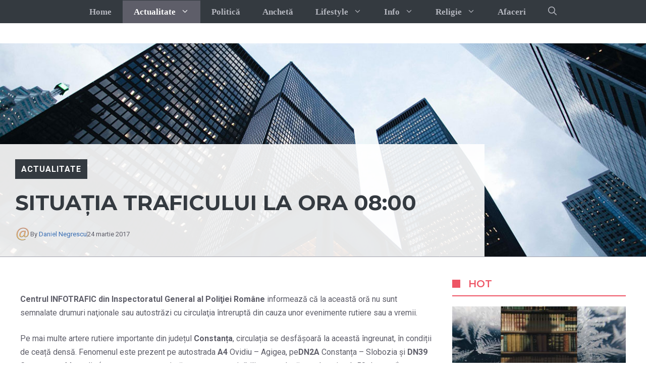

--- FILE ---
content_type: text/html; charset=utf-8
request_url: https://www.google.com/recaptcha/api2/aframe
body_size: 270
content:
<!DOCTYPE HTML><html><head><meta http-equiv="content-type" content="text/html; charset=UTF-8"></head><body><script nonce="LRpLjb-XcK6-FJiQIjUNQw">/** Anti-fraud and anti-abuse applications only. See google.com/recaptcha */ try{var clients={'sodar':'https://pagead2.googlesyndication.com/pagead/sodar?'};window.addEventListener("message",function(a){try{if(a.source===window.parent){var b=JSON.parse(a.data);var c=clients[b['id']];if(c){var d=document.createElement('img');d.src=c+b['params']+'&rc='+(localStorage.getItem("rc::a")?sessionStorage.getItem("rc::b"):"");window.document.body.appendChild(d);sessionStorage.setItem("rc::e",parseInt(sessionStorage.getItem("rc::e")||0)+1);localStorage.setItem("rc::h",'1768810311974');}}}catch(b){}});window.parent.postMessage("_grecaptcha_ready", "*");}catch(b){}</script></body></html>